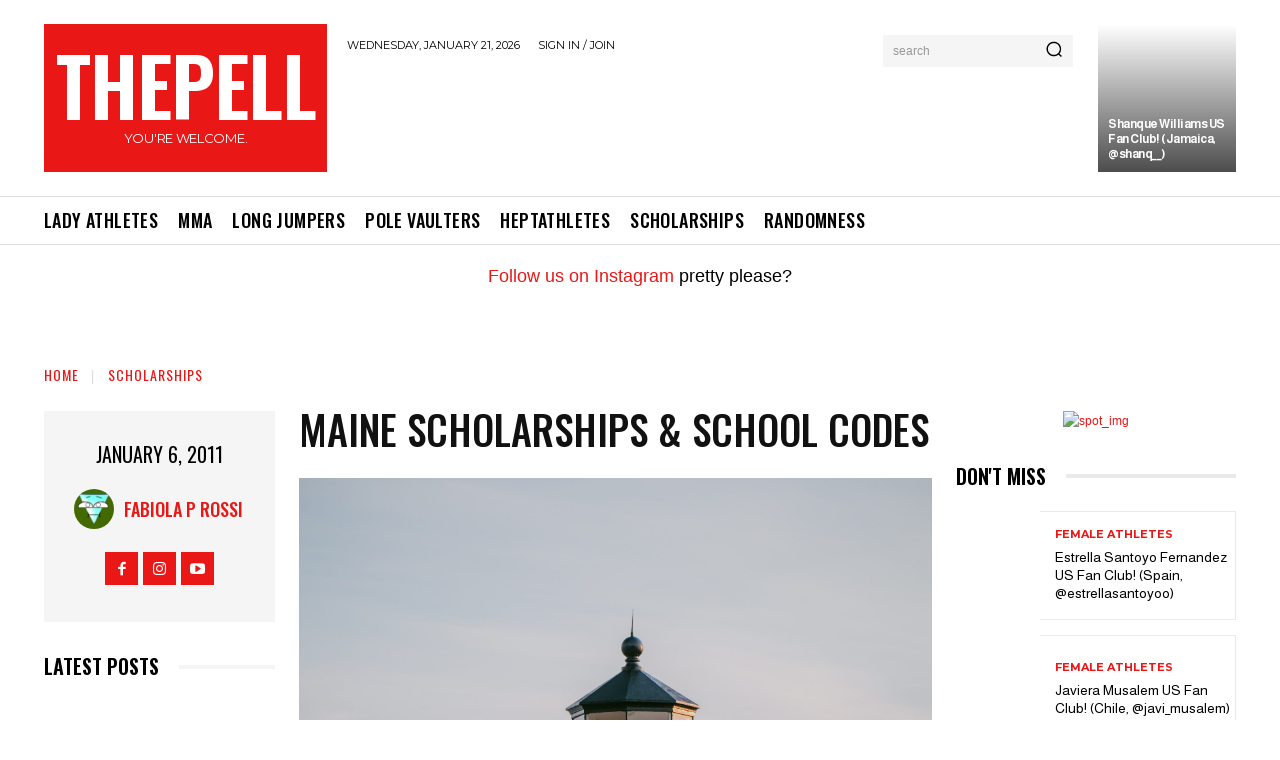

--- FILE ---
content_type: text/html; charset=utf-8
request_url: https://www.google.com/recaptcha/api2/aframe
body_size: 257
content:
<!DOCTYPE HTML><html><head><meta http-equiv="content-type" content="text/html; charset=UTF-8"></head><body><script nonce="_atmLcZErjOcIHmanSj7YQ">/** Anti-fraud and anti-abuse applications only. See google.com/recaptcha */ try{var clients={'sodar':'https://pagead2.googlesyndication.com/pagead/sodar?'};window.addEventListener("message",function(a){try{if(a.source===window.parent){var b=JSON.parse(a.data);var c=clients[b['id']];if(c){var d=document.createElement('img');d.src=c+b['params']+'&rc='+(localStorage.getItem("rc::a")?sessionStorage.getItem("rc::b"):"");window.document.body.appendChild(d);sessionStorage.setItem("rc::e",parseInt(sessionStorage.getItem("rc::e")||0)+1);localStorage.setItem("rc::h",'1768984514386');}}}catch(b){}});window.parent.postMessage("_grecaptcha_ready", "*");}catch(b){}</script></body></html>